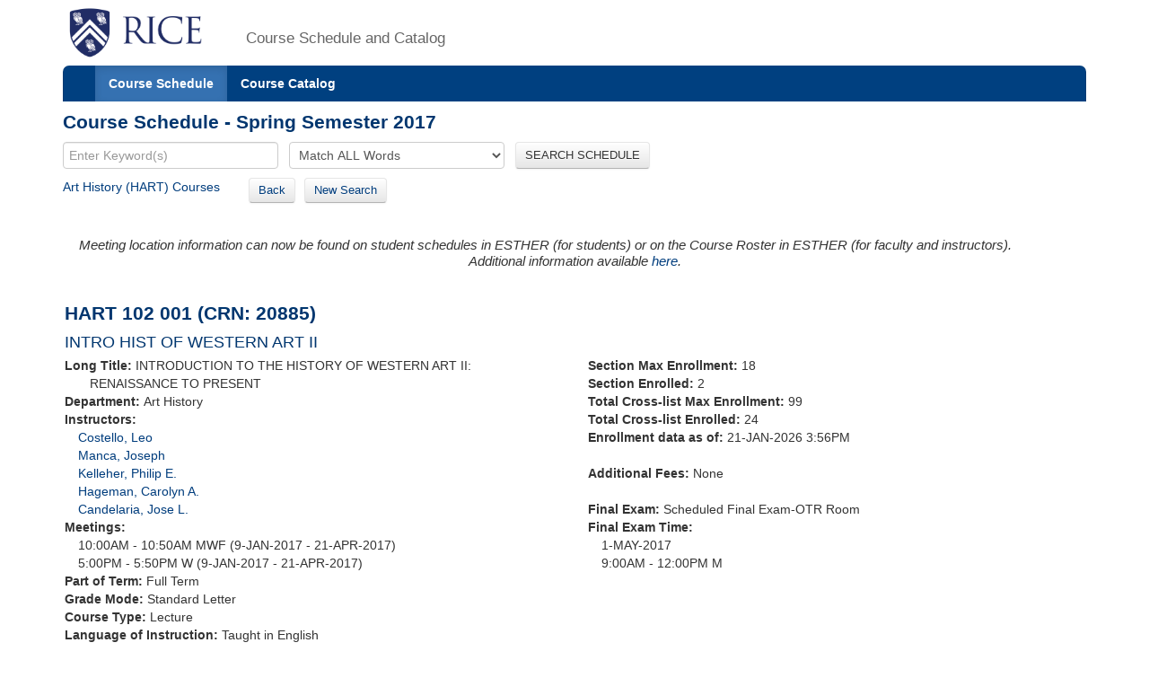

--- FILE ---
content_type: text/html;charset=UTF-8
request_url: https://courses.rice.edu/courses/!SWKSCAT.cat?p_action=COURSE&p_term=201720&p_crn=20885
body_size: 3492
content:
<?xml version="1.0" encoding="utf-8"?>

<!DOCTYPE html PUBLIC "-//W3C//DTD XHTML 1.0 Strict//EN" "http://www.w3.org/TR/xhtml1/DTD/xhtml1-strict.dtd">
<html lang="en" xmlns:xsi="http://www.w3.org/2001/XMLSchema-instance" xmlns:h="http://www.w3.org/1999/xhtml" xmlns:stu="urn:edu.rice.adminsystems.student.swkhtmx"><head><meta http-equiv="X-UA-Compatible" content="IE=edge"></meta><meta http-equiv="content-type" content="text/html;charset=utf-8"></meta><meta name="viewport" content="width=device-width, initial-scale=1, maximum-scale=2, minimum-scale=1, user-scalable=yes"></meta><title>HART 102 001</title><link href="!SWKFILE.getFile?file=rice.favicon.img" rel="icon"></link><link href="!SWKFILE.getFile?file=bootstrap.css" type="text/css" media="screen" rel="stylesheet"></link><link href="!SWKFILE.getFile?file=bootstrap-switch.css" type="text/css" media="screen" rel="stylesheet"></link><link href="!SWKFILE.getFile?file=jquery.ui.css" type="text/css" media="screen" rel="stylesheet"></link><link href="!SWKFILE.getFile?file=courses.offerings.css" type="text/css" media="screen" rel="stylesheet"></link><script type="text/javascript" src="!SWKFILE.getFile?file=jquery.min"></script><script type="text/javascript" src="!SWKFILE.getFile?file=bootstrap.js"></script><script type="text/javascript" src="!SWKFILE.getFile?file=bootstrap-switch.js"></script><script type="text/javascript" src="!SWKFILE.getFile?file=jquery.ui.min"></script><script type="text/javascript" src="!SWKFILE.getFile?file=courses.ajax.js"></script></head><body id="searchPage" pkg="SWKSCAT" page-type="term" term="201720" year="2017"><div class="container"><div class="masthead"><div class="row"><div class="col-lg-2 logo"><a href="http://www.rice.edu"><img src="!SWKFILE.getFile?file=logo.img" class="download" alt="Rice Logo"></img></a></div><div class="col-lg-10 logo"><h1>Course Schedule and Catalog</h1></div></div></div><nav role="navigation" class="navbar navbar-default"><div class="navbar-header"><button type="button" data-target="#navbarCollapse" data-toggle="collapse" class="navbar-toggle" aria-label="open site navigation"><span class="icon-bar"></span><span class="icon-bar"></span></button></div><div id="navbarCollapse" class="collapse navbar-collapse"><ul id="navigation" class="nav navbar-nav"><li id="searchcourses" class="active"><a href="/courses/!SWKSCAT.cat">Course Schedule</a></li><li id="searchcat" class=""><a href="/courses/!SWKSCAT.cat?p_action=cata">Course Catalog</a></li></ul></div></nav><div class="row"><div class="col-lg-12"><h2 style="margin-top:10px!important;">Course Schedule - Spring Semester 2017</h2></div></div><form style="margin-bottom: 0px;" action="/courses/!SWKSCAT.cat"><input type="hidden" name="p_action" value="NARROW"></input><input type="hidden" name="p_term" value="201720"></input><div class="row"><div class="col-lg-12"><input type="text" name="p_onebar" id="p_onebar keywords" class="form-control" autocomplete="off" placeholder="Enter Keyword(s)"></input>
            <select name="p_mode" class="form-select"><option value="AND" selected="selected">Match ALL Words</option><option value="OR">Match ANY Words</option></select>
          <button type="submit" id="p_submit" name="p_submit" class="btn">
            SEARCH SCHEDULE
          </button></div></div><input type="hidden" name="as_fid" value="6899433b40a847d9365a44c36dc9ef9a8d10f4e9" /></form><div class="row"><div class="col-lg-12"><div style="float:left;margin: 0 20px 10px 0 !important;"><a href="/courses/!SWKSCAT.cat?p_action=QUERY&amp;p_term=201720&amp;p_subj=HART">Art History (HART) Courses</a>   </div><div style="float:left;margin: 0 20px 10px 0 !important;"><span><a href="/courses/!SWKSCAT.cat?p_term=201720&amp;p_ptrm=&amp;p_crn=20885&amp;p_mode=AND&amp;p_subj=&amp;p_dept=&amp;p_school=&amp;p_spon_coll=&amp;p_df=&amp;p_insm=&amp;p_submit=" class="btn" style="margin-right:10px;">Back</a><a href="/courses/!SWKSCAT.cat" class="btn">New Search</a></span></div></div></div><div style="width: 100%; padding: 2px;" xmlns:h="http://www.w3.org/1999/xhtml" xmlns:xsi="http://www.w3.org/2001/XMLSchema-instance" xmlns:stu="urn:edu.rice.adminsystems.student.swkhtmx"><div><h4><div class="alert"><div><i>Meeting location information can now be found on student schedules in ESTHER (for students) or on the Course Roster in ESTHER (for faculty and instructors).<center>Additional information available <a href="https://registrar.rice.edu/students/class_meeting_locations">here</a>.</center></i></div></div></h4></div><div class="row" id="rice-upflow-data" data-title="HART 102 001" data-header="Course Schedule - Spring Semester 2017" data-subject="Art History" data-subject-code="HART"><div class="col-lg-12"><h2>HART 102 001 (CRN: 20885)</h2><h3 style="margin-bottom: 5px;">INTRO HIST OF WESTERN ART II</h3></div></div><div class="row"><div class="col-lg-6"><div class="indent-wrap"><b>Long Title: </b>INTRODUCTION TO THE HISTORY OF WESTERN ART II:  RENAISSANCE TO PRESENT</div><div><b>Department: </b>Art History</div><div><b>Instructors: </b></div><div style="margin-left:15px;"><a href="/courses/!SWKSCAT.cat?p_action=QUERY&amp;p_term=201720&amp;p_netid=lcostell">Costello, Leo</a></div><div style="margin-left:15px;"><a href="/courses/!SWKSCAT.cat?p_action=QUERY&amp;p_term=201720&amp;p_netid=manca">Manca, Joseph</a></div><div style="margin-left:15px;"><a href="/courses/!SWKSCAT.cat?p_action=QUERY&amp;p_term=201720&amp;p_instr=Philip+Kelleher">Kelleher, Philip E.</a></div><div style="margin-left:15px;"><a href="/courses/!SWKSCAT.cat?p_action=QUERY&amp;p_term=201720&amp;p_instr=Carolyn+Hageman">Hageman, Carolyn A.</a></div><div style="margin-left:15px;"><a href="/courses/!SWKSCAT.cat?p_action=QUERY&amp;p_term=201720&amp;p_instr=Jose+Candelaria">Candelaria, Jose L.</a></div><div><b>Meetings: </b></div><div style="margin-left: 15px;">10:00AM - 10:50AM MWF (9-JAN-2017 - 21-APR-2017) </div><div style="margin-left: 15px;">5:00PM - 5:50PM W (9-JAN-2017 - 21-APR-2017) </div><div><b>Part of Term: </b>Full Term</div><div class="term-fall" style="float: left; text-align: right; margin-right: 4px;"></div><div class="term-spring" style="float: left; text-align: right; margin-right: 4px;"></div><div class="term-summer" style="float: left; text-align: right; margin-right: 4px;"></div><div><b>Grade Mode: </b>Standard Letter</div><div><b>Course Type: </b>Lecture</div><div><b>Language of Instruction:</b> Taught in English</div><div><b>Distribution Group: </b>Distribution Group I</div><div><b>Method of Instruction: </b>Face to Face</div><div><b>Credit Hours: </b>4</div><div class="course" style="margin: 0 0 0 0px! important;"><b>Course Syllabus:</b><div class="row syllabus" crn="20885" term="201720" style="margin-left: 2px!important;"></div></div><div><b>Course Materials: </b><a href="https://www.bkstr.com/webApp/discoverView?bookstore_id-1=1545&amp;term_id-1=201720&amp;div-1=&amp;dept-1=HART&amp;course-1=102&amp;section-1=001">Rice Campus Store</a></div><div> </div><div><b>Restrictions: </b></div><div><div style="margin-left: 15px;">May not be enrolled in one of the following Level(s): </div><div style="margin-left: 30px;">Graduate</div></div></div><div class="col-lg-6"><div><b>Section Max Enrollment: </b>18</div><div><b>Section Enrolled: </b>2</div><div><b>Total Cross-list Max Enrollment: </b>99</div><div><b>Total Cross-list Enrolled: </b>24</div><div><b>Enrollment data as of: </b>21-JAN-2026 3:56PM</div><div> </div><span><b>Additional Fees: </b>None</span><div> </div><div><b>Final Exam: </b>Scheduled Final Exam-OTR Room</div><div><b>Final Exam Time: </b><div style="margin-left: 15px;">1-MAY-2017  </div><div style="margin-left: 15px;">9:00AM - 12:00PM M</div></div><div> </div></div></div><div class="row"><div class="col-lg-12"><div><b>Description: </b>A survey of painting, sculpture, and architecture from the Renaissance through the 20th century. Cross-list: HART 102, HART 102, HART 102. </div></div></div><div class="row"><div class="col-lg-12"></div></div><div class="row"><div class="col-lg-12"><div class="layer1"><div class="associated-sections" style="margin-top:10px;margin-bottom:35px;" data-term="201720" data-crn="20885"></div></div></div></div></div><div class="row"><div class="col-lg-12"><div class="bottomLink"><a href="http://ga.rice.edu"> General Announcements </a></div><div class="bottomLink"><a href="https://registrar.rice.edu/facstaff/buildings_classrooms"> Building Codes </a></div><div class="bottomLink"><a href="http://rooms.tlst.rice.edu"> Classroom Photos &amp; Technology </a></div><div class="bottomLink"><a href=" https://rice.box.com/s/cy39c3x9s0kjn3kgz4kxjvtiq4atoy9x">  Fall 2025 Courses with Required or Recommended Only Open Education Resources </a></div></div></div><div class="row"><div class="col-lg-12"></div></div><footer class="footer"><p><a href="http://www.rice.edu"><img src="!SWKFILE.getFile?file=logo-small.img" alt="Rice University Logo"></img></a>© 2015 Rice University<br></br>
            6100 Main, Houston, Texas 77005-1892 | Mailing Address: P.O. Box 1892, Houston, Texas 77251-1892
        </p></footer></div>
<script>
  (function(i,s,o,g,r,a,m){i['GoogleAnalyticsObject']=r;i[r]=i[r]||function(){
  (i[r].q=i[r].q||[]).push(arguments)},i[r].l=1*new Date();a=s.createElement(o),
  m=s.getElementsByTagName(o)[0];a.async=1;a.src=g;m.parentNode.insertBefore(a,m)
  })(window,document,'script','//www.google-analytics.com/analytics.js','ga');

  ga('create', 'UA-50245600-3', 'rice.edu');
  ga('send', 'pageview');

  $('#p_submit').click(function(){
     var p = document.getElementById('p_onebar keywords');
     p.value = p.value.replace(/\s+/g,'+');
  });

</script>

</body></html>

--- FILE ---
content_type: text/xml;charset=UTF-8
request_url: https://courses.rice.edu/courses/!SWKSCAT.live?action=ENROLLMENT&crn=22598&term=201720
body_size: 355
content:
<ENROLLMENT term="201720" crn="22598" time-now="2026-01-21T15:56:25-06:00" wait-capacity="0" wait-count="0">
  <SECTION current-enrolled="9" max-enrolled="25"/>
  <CROSS-LIST current-enrolled="24" max-enrolled="99"/>
</ENROLLMENT>


--- FILE ---
content_type: text/xml;charset=UTF-8
request_url: https://courses.rice.edu/courses/!SWKSCAT.info?action=SYLLABUS&crn=20885&term=201720
body_size: 339
content:
<syllabus has-syllabus="yes" term="201720" rice-only="N" doc-url="http://esther.rice.edu/selfserve/!bwzkpsyl.v_viewDoc?term=201720&amp;crn=XB&amp;type=SYLLABUS"/>


--- FILE ---
content_type: text/xml;charset=UTF-8
request_url: https://courses.rice.edu/courses/!SWKSCAT.live?action=ENROLLMENT&crn=20886&term=201720
body_size: 354
content:
<ENROLLMENT term="201720" crn="20886" time-now="2026-01-21T15:56:25-06:00" wait-capacity="0" wait-count="0">
  <SECTION current-enrolled="2" max-enrolled="18"/>
  <CROSS-LIST current-enrolled="24" max-enrolled="99"/>
</ENROLLMENT>


--- FILE ---
content_type: text/xml;charset=UTF-8
request_url: https://courses.rice.edu/courses/!SWKSCAT.live?action=ENROLLMENT&crn=20886&term=201720
body_size: 354
content:
<ENROLLMENT term="201720" crn="20886" time-now="2026-01-21T15:56:25-06:00" wait-capacity="0" wait-count="0">
  <SECTION current-enrolled="2" max-enrolled="18"/>
  <CROSS-LIST current-enrolled="24" max-enrolled="99"/>
</ENROLLMENT>


--- FILE ---
content_type: text/xml;charset=UTF-8
request_url: https://courses.rice.edu/courses/!SWKSCAT.live?action=ENROLLMENT&crn=22597&term=201720
body_size: 356
content:
<ENROLLMENT term="201720" crn="22597" time-now="2026-01-21T15:56:25-06:00" wait-capacity="0" wait-count="0">
  <SECTION current-enrolled="11" max-enrolled="25"/>
  <CROSS-LIST current-enrolled="24" max-enrolled="99"/>
</ENROLLMENT>


--- FILE ---
content_type: text/xml;charset=UTF-8
request_url: https://courses.rice.edu/courses/!SWKSCAT.live?action=ENROLLMENT&crn=22597&term=201720
body_size: 356
content:
<ENROLLMENT term="201720" crn="22597" time-now="2026-01-21T15:56:25-06:00" wait-capacity="0" wait-count="0">
  <SECTION current-enrolled="11" max-enrolled="25"/>
  <CROSS-LIST current-enrolled="24" max-enrolled="99"/>
</ENROLLMENT>


--- FILE ---
content_type: text/xml;charset=UTF-8
request_url: https://courses.rice.edu/courses/!SWKSCAT.info?action=ASSOCIATED-SECTIONS&crn=20885&term=201720
body_size: 1151
content:
<ASSOCIATED-SECTIONS term="201720" crn="20885">
  <ADDITIONAL-SECTIONS>
    <COURSES type="term" format="short">
      <COURSE crn="20886" subj-code="HART" crse-numb="102" seq-numb="002">
        <SESSION code="1">Full Term</SESSION>
        <TERM code="201720">Spring Semester 2017</TERM>
        <SUBJECT code="HART">Art History</SUBJECT>
        <DEPARTMENT code="HART">Art History</DEPARTMENT>
        <SCHOOL code="HU">School of Humanities and Arts</SCHOOL>
        <EXAM code="S">Scheduled Final Exam-OTR Room</EXAM>
        <SCHED code="LEC">Lecture</SCHED>
        <CREDITS low="4">4</CREDITS>
        <CRN>20886</CRN>
        <CRSE_NUMB>102</CRSE_NUMB>
        <SEQ_NUMB>002</SEQ_NUMB>
        <INSTRUCTORS>
          <NAME NETID="lcostell">Costello, Leo</NAME>
          <NAME NETID="manca">Manca, Joseph</NAME>
          <NAME>Kelleher, Philip E.</NAME>
          <NAME>Candelaria, Jose L.</NAME>
          <NAME>Hageman, Carolyn A.</NAME>
        </INSTRUCTORS>
        <DISTS>
          <DIST code="GRP1">Distribution Group I</DIST>
        </DISTS>
        <CRSE_TITLE>INTRO HIST OF WESTERN ART II</CRSE_TITLE>
        <TIMES>
          <MEETING begin-time="1000" end-time="1050" begin-date="09-JAN-2017" end-date="21-APR-2017">
            <TYPE code="CLAS">Class</TYPE>
            <SCHED code="LEC">Lecture</SCHED>
            <MON_DAY>M</MON_DAY>
            <WED_DAY>W</WED_DAY>
            <FRI_DAY>F</FRI_DAY>
          </MEETING>
          <MEETING begin-time="1700" end-time="1750" begin-date="09-JAN-2017" end-date="21-APR-2017">
            <TYPE code="CLAS">Class</TYPE>
            <SCHED code="LEC">Lecture</SCHED>
            <WED_DAY>W</WED_DAY>
          </MEETING>
          <MEETING begin-time="0900" end-time="1200" begin-date="01-MAY-2017" end-date="01-MAY-2017">
            <TYPE code="FINL">Final Exam</TYPE>
            <SCHED code="LEC">Lecture</SCHED>
            <MON_DAY>M</MON_DAY>
          </MEETING>
        </TIMES>
      </COURSE>
      <COURSE crn="22597" subj-code="HART" crse-numb="102" seq-numb="003">
        <SESSION code="1">Full Term</SESSION>
        <TERM code="201720">Spring Semester 2017</TERM>
        <SUBJECT code="HART">Art History</SUBJECT>
        <DEPARTMENT code="HART">Art History</DEPARTMENT>
        <SCHOOL code="HU">School of Humanities and Arts</SCHOOL>
        <EXAM code="S">Scheduled Final Exam-OTR Room</EXAM>
        <SCHED code="LEC">Lecture</SCHED>
        <CREDITS low="4">4</CREDITS>
        <CRN>22597</CRN>
        <CRSE_NUMB>102</CRSE_NUMB>
        <SEQ_NUMB>003</SEQ_NUMB>
        <INSTRUCTORS>
          <NAME NETID="lcostell">Costello, Leo</NAME>
          <NAME NETID="manca">Manca, Joseph</NAME>
          <NAME>Kelleher, Philip E.</NAME>
          <NAME>Candelaria, Jose L.</NAME>
          <NAME>Hageman, Carolyn A.</NAME>
        </INSTRUCTORS>
        <DISTS>
          <DIST code="GRP1">Distribution Group I</DIST>
        </DISTS>
        <CRSE_TITLE>INTRO HIST OF WESTERN ART II</CRSE_TITLE>
        <TIMES>
          <MEETING begin-time="1000" end-time="1050" begin-date="09-JAN-2017" end-date="21-APR-2017">
            <TYPE code="CLAS">Class</TYPE>
            <SCHED code="LEC">Lecture</SCHED>
            <MON_DAY>M</MON_DAY>
            <WED_DAY>W</WED_DAY>
            <FRI_DAY>F</FRI_DAY>
          </MEETING>
          <MEETING begin-time="1600" end-time="1650" begin-date="09-JAN-2017" end-date="21-APR-2017">
            <TYPE code="CLAS">Class</TYPE>
            <SCHED code="LEC">Lecture</SCHED>
            <THU_DAY>R</THU_DAY>
          </MEETING>
          <MEETING begin-time="0900" end-time="1200" begin-date="01-MAY-2017" end-date="01-MAY-2017">
            <TYPE code="FINL">Final Exam</TYPE>
            <SCHED code="LEC">Lecture</SCHED>
            <MON_DAY>M</MON_DAY>
          </MEETING>
        </TIMES>
      </COURSE>
      <COURSE crn="22598" subj-code="HART" crse-numb="102" seq-numb="004">
        <SESSION code="1">Full Term</SESSION>
        <TERM code="201720">Spring Semester 2017</TERM>
        <SUBJECT code="HART">Art History</SUBJECT>
        <DEPARTMENT code="HART">Art History</DEPARTMENT>
        <SCHOOL code="HU">School of Humanities and Arts</SCHOOL>
        <EXAM code="S">Scheduled Final Exam-OTR Room</EXAM>
        <SCHED code="LEC">Lecture</SCHED>
        <CREDITS low="4">4</CREDITS>
        <CRN>22598</CRN>
        <CRSE_NUMB>102</CRSE_NUMB>
        <SEQ_NUMB>004</SEQ_NUMB>
        <INSTRUCTORS>
          <NAME NETID="lcostell">Costello, Leo</NAME>
          <NAME NETID="manca">Manca, Joseph</NAME>
          <NAME>Kelleher, Philip E.</NAME>
          <NAME>Candelaria, Jose L.</NAME>
          <NAME>Hageman, Carolyn A.</NAME>
        </INSTRUCTORS>
        <DISTS>
          <DIST code="GRP1">Distribution Group I</DIST>
        </DISTS>
        <CRSE_TITLE>INTRO HIST OF WESTERN ART II</CRSE_TITLE>
        <TIMES>
          <MEETING begin-time="1000" end-time="1050" begin-date="09-JAN-2017" end-date="21-APR-2017">
            <TYPE code="CLAS">Class</TYPE>
            <SCHED code="LEC">Lecture</SCHED>
            <MON_DAY>M</MON_DAY>
            <WED_DAY>W</WED_DAY>
            <FRI_DAY>F</FRI_DAY>
          </MEETING>
          <MEETING begin-time="1900" end-time="1950" begin-date="09-JAN-2017" end-date="21-APR-2017">
            <TYPE code="CLAS">Class</TYPE>
            <SCHED code="LEC">Lecture</SCHED>
            <THU_DAY>R</THU_DAY>
          </MEETING>
          <MEETING begin-time="0900" end-time="1200" begin-date="01-MAY-2017" end-date="01-MAY-2017">
            <TYPE code="FINL">Final Exam</TYPE>
            <SCHED code="LEC">Lecture</SCHED>
            <MON_DAY>M</MON_DAY>
          </MEETING>
        </TIMES>
      </COURSE>
    </COURSES>
  </ADDITIONAL-SECTIONS>
  <CROSSLIST-SECTIONS>
    <COURSES type="term" format="short">
      <COURSE crn="20886" subj-code="HART" crse-numb="102" seq-numb="002">
        <SESSION code="1">Full Term</SESSION>
        <TERM code="201720">Spring Semester 2017</TERM>
        <SUBJECT code="HART">Art History</SUBJECT>
        <DEPARTMENT code="HART">Art History</DEPARTMENT>
        <SCHOOL code="HU">School of Humanities and Arts</SCHOOL>
        <EXAM code="S">Scheduled Final Exam-OTR Room</EXAM>
        <SCHED code="LEC">Lecture</SCHED>
        <CREDITS low="4">4</CREDITS>
        <CRN>20886</CRN>
        <CRSE_NUMB>102</CRSE_NUMB>
        <SEQ_NUMB>002</SEQ_NUMB>
        <INSTRUCTORS>
          <NAME NETID="lcostell">Costello, Leo</NAME>
          <NAME NETID="manca">Manca, Joseph</NAME>
          <NAME>Kelleher, Philip E.</NAME>
          <NAME>Candelaria, Jose L.</NAME>
          <NAME>Hageman, Carolyn A.</NAME>
        </INSTRUCTORS>
        <DISTS>
          <DIST code="GRP1">Distribution Group I</DIST>
        </DISTS>
        <CRSE_TITLE>INTRO HIST OF WESTERN ART II</CRSE_TITLE>
        <TIMES>
          <MEETING begin-time="1000" end-time="1050" begin-date="09-JAN-2017" end-date="21-APR-2017">
            <TYPE code="CLAS">Class</TYPE>
            <SCHED code="LEC">Lecture</SCHED>
            <MON_DAY>M</MON_DAY>
            <WED_DAY>W</WED_DAY>
            <FRI_DAY>F</FRI_DAY>
          </MEETING>
          <MEETING begin-time="1700" end-time="1750" begin-date="09-JAN-2017" end-date="21-APR-2017">
            <TYPE code="CLAS">Class</TYPE>
            <SCHED code="LEC">Lecture</SCHED>
            <WED_DAY>W</WED_DAY>
          </MEETING>
          <MEETING begin-time="0900" end-time="1200" begin-date="01-MAY-2017" end-date="01-MAY-2017">
            <TYPE code="FINL">Final Exam</TYPE>
            <SCHED code="LEC">Lecture</SCHED>
            <MON_DAY>M</MON_DAY>
          </MEETING>
        </TIMES>
      </COURSE>
      <COURSE crn="22597" subj-code="HART" crse-numb="102" seq-numb="003">
        <SESSION code="1">Full Term</SESSION>
        <TERM code="201720">Spring Semester 2017</TERM>
        <SUBJECT code="HART">Art History</SUBJECT>
        <DEPARTMENT code="HART">Art History</DEPARTMENT>
        <SCHOOL code="HU">School of Humanities and Arts</SCHOOL>
        <EXAM code="S">Scheduled Final Exam-OTR Room</EXAM>
        <SCHED code="LEC">Lecture</SCHED>
        <CREDITS low="4">4</CREDITS>
        <CRN>22597</CRN>
        <CRSE_NUMB>102</CRSE_NUMB>
        <SEQ_NUMB>003</SEQ_NUMB>
        <INSTRUCTORS>
          <NAME NETID="lcostell">Costello, Leo</NAME>
          <NAME NETID="manca">Manca, Joseph</NAME>
          <NAME>Kelleher, Philip E.</NAME>
          <NAME>Candelaria, Jose L.</NAME>
          <NAME>Hageman, Carolyn A.</NAME>
        </INSTRUCTORS>
        <DISTS>
          <DIST code="GRP1">Distribution Group I</DIST>
        </DISTS>
        <CRSE_TITLE>INTRO HIST OF WESTERN ART II</CRSE_TITLE>
        <TIMES>
          <MEETING begin-time="1000" end-time="1050" begin-date="09-JAN-2017" end-date="21-APR-2017">
            <TYPE code="CLAS">Class</TYPE>
            <SCHED code="LEC">Lecture</SCHED>
            <MON_DAY>M</MON_DAY>
            <WED_DAY>W</WED_DAY>
            <FRI_DAY>F</FRI_DAY>
          </MEETING>
          <MEETING begin-time="1600" end-time="1650" begin-date="09-JAN-2017" end-date="21-APR-2017">
            <TYPE code="CLAS">Class</TYPE>
            <SCHED code="LEC">Lecture</SCHED>
            <THU_DAY>R</THU_DAY>
          </MEETING>
          <MEETING begin-time="0900" end-time="1200" begin-date="01-MAY-2017" end-date="01-MAY-2017">
            <TYPE code="FINL">Final Exam</TYPE>
            <SCHED code="LEC">Lecture</SCHED>
            <MON_DAY>M</MON_DAY>
          </MEETING>
        </TIMES>
      </COURSE>
      <COURSE crn="22598" subj-code="HART" crse-numb="102" seq-numb="004">
        <SESSION code="1">Full Term</SESSION>
        <TERM code="201720">Spring Semester 2017</TERM>
        <SUBJECT code="HART">Art History</SUBJECT>
        <DEPARTMENT code="HART">Art History</DEPARTMENT>
        <SCHOOL code="HU">School of Humanities and Arts</SCHOOL>
        <EXAM code="S">Scheduled Final Exam-OTR Room</EXAM>
        <SCHED code="LEC">Lecture</SCHED>
        <CREDITS low="4">4</CREDITS>
        <CRN>22598</CRN>
        <CRSE_NUMB>102</CRSE_NUMB>
        <SEQ_NUMB>004</SEQ_NUMB>
        <INSTRUCTORS>
          <NAME NETID="lcostell">Costello, Leo</NAME>
          <NAME NETID="manca">Manca, Joseph</NAME>
          <NAME>Kelleher, Philip E.</NAME>
          <NAME>Candelaria, Jose L.</NAME>
          <NAME>Hageman, Carolyn A.</NAME>
        </INSTRUCTORS>
        <DISTS>
          <DIST code="GRP1">Distribution Group I</DIST>
        </DISTS>
        <CRSE_TITLE>INTRO HIST OF WESTERN ART II</CRSE_TITLE>
        <TIMES>
          <MEETING begin-time="1000" end-time="1050" begin-date="09-JAN-2017" end-date="21-APR-2017">
            <TYPE code="CLAS">Class</TYPE>
            <SCHED code="LEC">Lecture</SCHED>
            <MON_DAY>M</MON_DAY>
            <WED_DAY>W</WED_DAY>
            <FRI_DAY>F</FRI_DAY>
          </MEETING>
          <MEETING begin-time="1900" end-time="1950" begin-date="09-JAN-2017" end-date="21-APR-2017">
            <TYPE code="CLAS">Class</TYPE>
            <SCHED code="LEC">Lecture</SCHED>
            <THU_DAY>R</THU_DAY>
          </MEETING>
          <MEETING begin-time="0900" end-time="1200" begin-date="01-MAY-2017" end-date="01-MAY-2017">
            <TYPE code="FINL">Final Exam</TYPE>
            <SCHED code="LEC">Lecture</SCHED>
            <MON_DAY>M</MON_DAY>
          </MEETING>
        </TIMES>
      </COURSE>
    </COURSES>
  </CROSSLIST-SECTIONS>
  <COREQ-SECTIONS>
    <COURSES type="term" format="short"/>
  </COREQ-SECTIONS>
</ASSOCIATED-SECTIONS>


--- FILE ---
content_type: text/xml;charset=UTF-8
request_url: https://courses.rice.edu/courses/!SWKSCAT.live?action=ENROLLMENT&crn=22598&term=201720
body_size: 355
content:
<ENROLLMENT term="201720" crn="22598" time-now="2026-01-21T15:56:25-06:00" wait-capacity="0" wait-count="0">
  <SECTION current-enrolled="9" max-enrolled="25"/>
  <CROSS-LIST current-enrolled="24" max-enrolled="99"/>
</ENROLLMENT>
